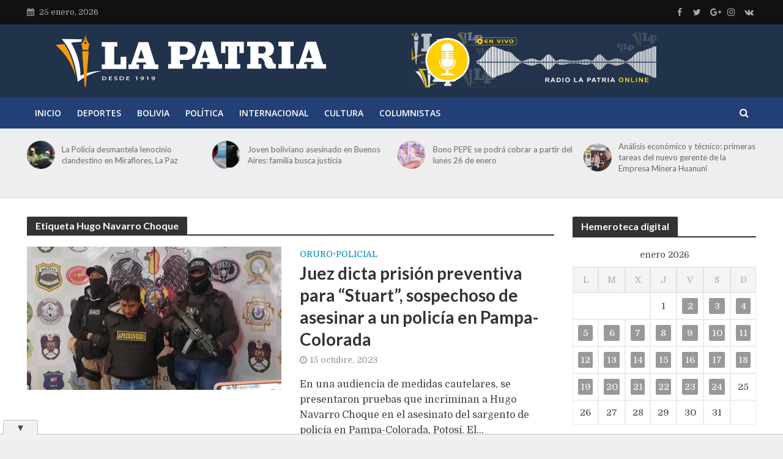

--- FILE ---
content_type: text/html; charset=utf-8
request_url: https://www.google.com/recaptcha/api2/aframe
body_size: 267
content:
<!DOCTYPE HTML><html><head><meta http-equiv="content-type" content="text/html; charset=UTF-8"></head><body><script nonce="4b0TsCffXuplxf7lNqdzVA">/** Anti-fraud and anti-abuse applications only. See google.com/recaptcha */ try{var clients={'sodar':'https://pagead2.googlesyndication.com/pagead/sodar?'};window.addEventListener("message",function(a){try{if(a.source===window.parent){var b=JSON.parse(a.data);var c=clients[b['id']];if(c){var d=document.createElement('img');d.src=c+b['params']+'&rc='+(localStorage.getItem("rc::a")?sessionStorage.getItem("rc::b"):"");window.document.body.appendChild(d);sessionStorage.setItem("rc::e",parseInt(sessionStorage.getItem("rc::e")||0)+1);localStorage.setItem("rc::h",'1769322664349');}}}catch(b){}});window.parent.postMessage("_grecaptcha_ready", "*");}catch(b){}</script></body></html>